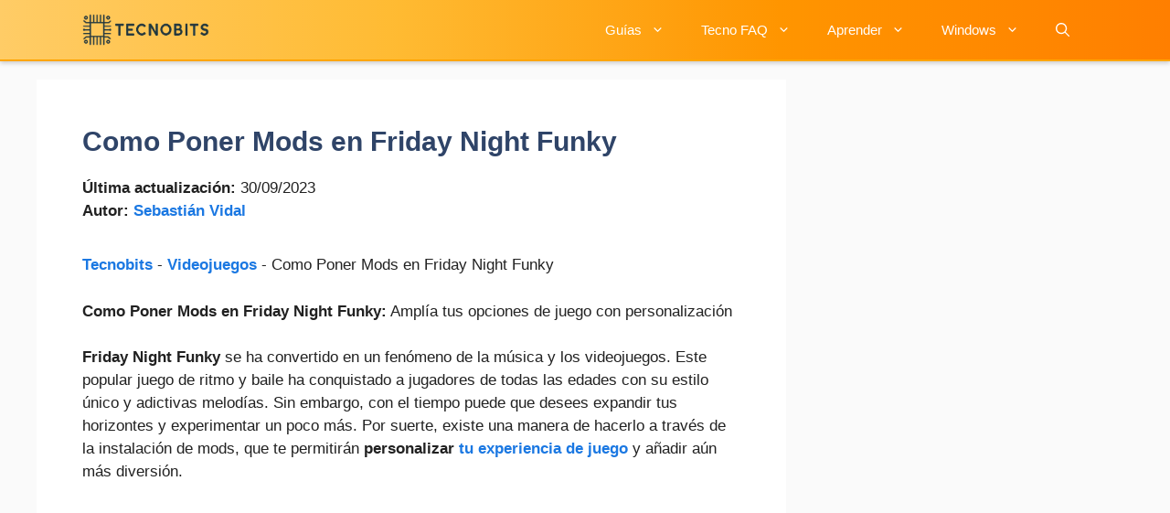

--- FILE ---
content_type: text/html; charset=utf-8
request_url: https://www.google.com/recaptcha/api2/aframe
body_size: 267
content:
<!DOCTYPE HTML><html><head><meta http-equiv="content-type" content="text/html; charset=UTF-8"></head><body><script nonce="FYpf2ipH4cy43v8AhXKJvg">/** Anti-fraud and anti-abuse applications only. See google.com/recaptcha */ try{var clients={'sodar':'https://pagead2.googlesyndication.com/pagead/sodar?'};window.addEventListener("message",function(a){try{if(a.source===window.parent){var b=JSON.parse(a.data);var c=clients[b['id']];if(c){var d=document.createElement('img');d.src=c+b['params']+'&rc='+(localStorage.getItem("rc::a")?sessionStorage.getItem("rc::b"):"");window.document.body.appendChild(d);sessionStorage.setItem("rc::e",parseInt(sessionStorage.getItem("rc::e")||0)+1);localStorage.setItem("rc::h",'1769077623214');}}}catch(b){}});window.parent.postMessage("_grecaptcha_ready", "*");}catch(b){}</script></body></html>